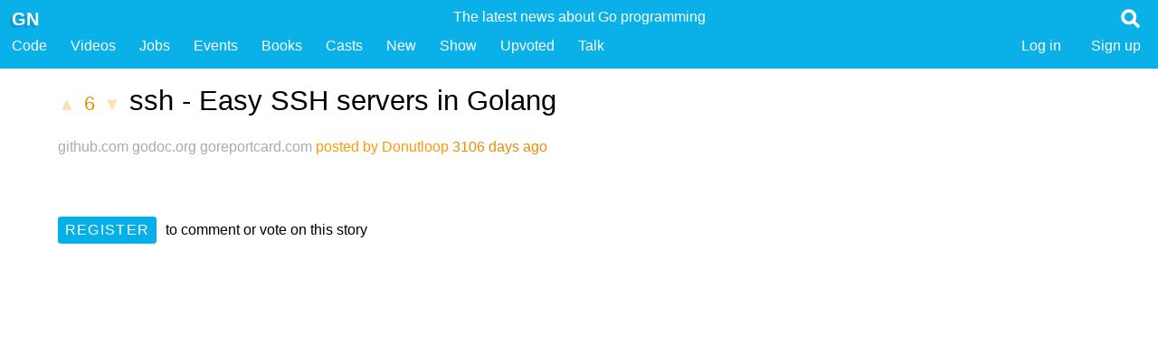

--- FILE ---
content_type: text/html; charset=utf-8
request_url: https://golangnews.com/stories/2422-ssh-easy-ssh-servers-in-golang
body_size: 1928
content:
<!DOCTYPE html>
<html lang="en">
<head>
    <meta charset="utf-8">
<title>ssh - Easy SSH servers in Golang - Golang News</title>
<link rel="icon" type="image/png" href="/favicon.ico">
<meta name="description" content="Golang News - Jobs, Code, Videos and News for Go hackers - everything about the go programming language">
<meta name="keywords" content="ssh - Easy SSH servers in Golang go golang news tutorial wiki jobs developers forum posts stories web framework books">
<meta name="mobile-web-app-capable" content="yes">
<meta name="viewport" content="width=device-width, initial-scale=1">
<meta content="NN5Kq7ITKmgPA2Ju84OF87aR3ajAoeiuaXsVbDP9isSyR_T97y6nZ69bBmvNQqXhheCLN7uvU48a_A_q3QefVA==" name="authenticity_token">
<meta name="google-site-verification" content="u9qkzjyrwazIzBTTUiI6I0f7hwjTiZY01AxsenwdbFQ" />



<meta name="twitter:site" content="@golangnews" />
<meta name="twitter:title" content="ssh - Easy SSH servers in Golang - Golang News">
<meta name="twitter:description" content="Golang News - Jobs, Code, Videos and News for Go hackers - everything about the go programming language">
<meta name="twitter:card" content="summary" />
<meta name="twitter:image" content="https://golangnews.com/favicon.png" />
<meta name="twitter:image:alt" content="Golang News - fresh links for the Go programming language" />

    <link href="/assets/styles/app-c952c3298e65dc687ea91dcda03594d88b9bc775.min.css" media="all" rel="stylesheet" type="text/css" />

<script src="/assets/scripts/app-196e7f11ad1a8fe9bd941e4f820581245e1c6997.min.js" type="text/javascript" ></script>

</head>
<body>
    
    <header>
    <nav alt="Golang News, curated links about the Go programming language">
  <ul class="title">
  
    <li class="user_badge" alt="Google Go Links">
      
        <h3 class="hidden">Golang News, the latest news about the Go programming language</h3>
        <span class="short">Golang News </span>
        <span class="long">The latest news about Go programming </span>
      
    </li>
        
    <li class="site">
      <a href="/" title="Golang News, Curated links about the Go programming language">
        <span class=" logo" alt="golang newsletter and news articles about the go programming language from google">GN</span>
      </a>
      
    </li>

    <li class="search">
    <a class="show" href="#" data-show=".search_form" title="Search for links about the Go programming language">
    <img src="/assets/images/app/search.png" class="search_image">
    </a>
    </li>
    
    <li class="search_form hidden">
    <form action="/stories" method="get">
      <input name="q" type="text" placeholder="Search..." class="header_search">
    </form>
    </li>
  
  </ul>
  
  <ul class="sections">
    <li class="long"><a href="/">Golang News</a></li>
    <li><a title="Golang Code Packages" href="/stories/code">Code</a></li>
    <li><a title="Videos about the Go programming language" href="/stories?q=Video:">Videos</a></li>
    <li><a title="Jobs for Go programmers" href="/go-jobs">Jobs</a></li>
    <li><a title="Events for Go programmers" href="/stories?q=Event:">Events</a></li>
    <li><a title="Books for Go programmers" href="/stories?q=Book:">Books</a></li>
    <li><a title="Podcasts and Screencasts about Go" href="/stories?q=Cast:">Casts</a></li>
    <li><a title="Newest articles about the Go programming language" href="/stories">New</a></li>
    <li><a title="A place to show GN your stuff" href="/stories?q=Show:">Show</a></li>
    <li><a title="Stories you have upvoted in the past" href="/stories/upvoted">Upvoted</a></li>
    
    <li><a href="/comments">Talk</a></li>

   
    
     <li class="submit"><a class="register" href="/users/create">Sign up</a></li>
     <li class="submit"><a class="register" href="/users/login">Log in</a></li>
    
    
    
  </ul>
  
  
  
  <div class="clear"></div>
</nav>
  
  

    </header>
  
    
    <article class="narrow story">
         <h1>
             <a href="/stories/2422/upvote" rel="nofollow" method="post" class="vote disabled" rel=nofollow>▲</a>
             <a href="/stories/2422-ssh-easy-ssh-servers-in-golang" class="points">6</a>
             <a href="/stories/2422/downvote" rel="nofollow" method="post" class="vote disabled" rel=nofollow>▼</a>
             <a href="https://github.com/gliderlabs/ssh" class="name">ssh - Easy SSH servers in Golang</a>
         </h1>
    
         <div class="metadata">
           <ul class="tags">
               
           </ul>
             <a href="https://github.com/gliderlabs/ssh" class="domain">github.com</a>
             
               <a href="https://godoc.org/github.com/gliderlabs/ssh" class="domain docs">godoc.org</a>
             
             
               <a href="http://goreportcard.com/report/gliderlabs/ssh" class="domain docs">goreportcard.com</a>
             
             <a href="/users/806">posted by Donutloop</a> 3106 days ago &nbsp; 
         </div>
         
         <div class="actions story_actions">
        
        
        </div>
      
         <div class="summary">
           
         </div>
         
         
        
         
     
         <ul class="comments">
           
           
         </ul>
         
         
         
         
           <div class="register">
             <a href="/users/create" class="button">Register</a> to comment or vote on this story
           </div>
         
     
</article>


    <footer>
    <p>
  <a href="https://twitter.com/golangnews">Twitter</a> |
  <a href="https://github.com/kennygrant/gohackernews">Source on Github</a> | 
  <a href="http://fragmenta.eu">Made with Fragmenta</a> |
  <a href='javascript:window.location="https://golangnews.com/stories/create?u="+encodeURIComponent(document.location)+"&n="+encodeURIComponent(document.title)+"&s="+encodeURIComponent(document.querySelector("meta[name=description]").content)'>Bookmarklet (drag to bookmarks)</a>
      
</p>
<p>
  This site uses <a href="https://golang.org">Go</a>, hosted on a $5 Ubunutu instance on <a href="https://m.do.co/c/45dc49ca8623">Digital Ocean</a>. The golangnews.com domain was kindly donated by <a href="https://github.com/Unknwon">@Unknwon</a>. Jobs, Code, Videos and News for Go hackers - everything about the go programming language.
</p>

    </footer>

</body>
</html>

--- FILE ---
content_type: text/css; charset=utf-8
request_url: https://golangnews.com/assets/styles/app-c952c3298e65dc687ea91dcda03594d88b9bc775.min.css
body_size: 3581
content:
html{font-family:sans-serif;-ms-text-size-adjust:100%;-webkit-text-size-adjust:100%}body{margin:0}article,aside,details,figcaption,figure,footer,header,hgroup,main,menu,nav,section,summary{display:block}audio,canvas,progress,video{display:inline-block;vertical-align:baseline}audio:not([controls]){display:none;height:0}[hidden],template{display:none}a{background-color:transparent}a:active,a:hover{outline:0}abbr[title]{border-bottom:1px dotted}b,strong{font-weight:bold}dfn{font-style:italic}h1{font-size:2em;margin:.67em 0}mark{background:#ff0;color:#000}small{font-size:80%}sub,sup{font-size:75%;line-height:0;position:relative;vertical-align:baseline}sup{top:-0.5em}sub{bottom:-0.25em}img{border:0}svg:not(:root){overflow:hidden}figure{margin:1em 40px}hr{-moz-box-sizing:content-box;box-sizing:content-box;height:0}pre{overflow:auto}code,kbd,pre,samp{font-family:monospace,monospace;font-size:1em}button,input,optgroup,select,textarea{color:inherit;font:inherit;margin:0}button{overflow:visible}button,select{text-transform:none}button,html input[type="button"],input[type="reset"],input[type="submit"]{-webkit-appearance:button;cursor:pointer}button[disabled],html input[disabled]{cursor:default}button::-moz-focus-inner,input::-moz-focus-inner{border:0;padding:0}input{line-height:normal}input[type="checkbox"],input[type="radio"]{box-sizing:border-box;padding:0}input[type="number"]::-webkit-inner-spin-button,input[type="number"]::-webkit-outer-spin-button{height:auto}input[type="search"]{-webkit-appearance:textfield;-moz-box-sizing:content-box;-webkit-box-sizing:content-box;box-sizing:content-box}input[type="search"]::-webkit-search-cancel-button,input[type="search"]::-webkit-search-decoration{-webkit-appearance:none}fieldset{border:1px solid #c0c0c0;margin:0 2px;padding:.35em .625em .75em}legend{border:0;padding:0}textarea{overflow:auto}optgroup{font-weight:bold}table{border-collapse:collapse;border-spacing:0}td,th{padding:0}html{font-size:13px}body{font:1.2rem/1.6em "Open Sans","Helvetica Neue","Helvetica",Arial,sans-serif}h1,h2,h3,h4,h5,h6{letter-spacing:normal;color:#666;font-weight:500;font-style:normal;margin:.8rem 0 .5rem 0;line-height:1.5em}h1,h2,h3{font-style:normal;font-size:2em;margin:0;font-weight:300;text-align:left;font-family:"Open Sans","Helvetica Neue","Helvetica",sans-serif;text-transform:none}h1{color:#05afe7}h2{color:#05afe7;font-size:1.6em;margin:2rem 0 .5rem 0}h2 b{color:#888}h3{font-size:1.1em;margin:.45rem 0 0 0}h4{font-size:1em;margin:.4rem 0 0 0}h5{font-size:1em;text-transform:uppercase;margin:.4rem 0 0 0}a{text-decoration:none;color:#ff9804}a:hover{color:#f60}p{margin-bottom:1rem}code{white-space:normal;font-size:.8em}.hidden{display:none}.clear{clear:both}.left{text-align:left}.right{text-align:right;float:right}.center{text-align:center}.button,button{color:#fff;background-color:#05afe7;border:none;border-radius:.25rem;font-size:1em;font-weight:300;text-transform:uppercase;line-height:1.7rem;padding:.3rem .6rem;display:inline-block;cursor:pointer;letter-spacing:.1rem}.button:hover,button:hover{color:#fff;text-shadow:0 0 .4rem rgba(0,0,0,0.2)}.button.grey{background-color:#aaa}.button.orange{background-color:#f49a18}.button.small{font-size:.95em;margin:0;position:relative;top:.2rem;float:right;height:2.2rem;line-height:2.25rem;font-weight:400;padding:0 .6rem}nav .button.small{top:.4rem;background-color:#fff;color:#0ab1e8;opacity:.8;height:2.6rem;line-height:2.6rem}nav .button.small:hover{text-shadow:none;opacity:1.0}.inline-buttons{text-align:center}.inline-buttons .button{margin:1rem 1rem 2rem 1rem}ul.list{list-style:disc;padding:0 0 0 2rem;color:#444}ul.inline{list-style:none;margin:0;padding:0;display:inline}ul.inline li{display:inline-block;white-space:nowrap;padding:0 2rem;margin:0 0 .2rem 0}header{background-color:#f60;background-color:#0ab1e8;border:none;margin:0;padding:0;color:#fff}footer a{color:#fff}footer a:hover{color:#ddd}footer{background-color:#f60;background-color:#0ab1e8;clear:both;border:none;margin:0;font-size:.9em;text-align:center;padding:2rem}footer p{color:#eee;font-size:.8em}footer form{margin:0}header form{margin:0;padding:0}header{min-height:3.2rem}header .golang_news{text-transform:uppercase}header nav{clear:both;font-weight:300;padding:.5rem 0 1rem 0}header nav ul{margin:0;padding:0;list-style:none;clear:both}header nav ul li{list-style:none;float:left;white-space:nowrap;padding:0 .5rem 0 1rem;margin:0}header .title .logo{font-size:1.3em;text-shadow:-0.25rem .25rem 0 rgba(10,134,174,0.5);font-weight:600;margin:.2rem 0 0 0;position:relative;z-index:2;text-transform:uppercase;display:block}header .long{display:none}header .site_strap{display:none}header .title .user_badge{text-align:center;width:100%;position:absolute;top:.5rem;margin:0 auto;padding:0}header .search{float:right;position:relative;z-index:2}header .search img{width:22px;height:22px;padding:.3rem .5rem 0 0}header .search_form{overflow:hidden;height:3rem;padding:0 1.5rem;margin:.5rem 0 1rem 0;clear:both;width:93%}header .search_form input{color:#666;font-weight:400;border-radius:0;font-size:1em;padding:.5rem .7rem;line-height:1.8rem;height:auto;border:1px solid transparent;width:100%}header .search_form input:focus{opacity:1.0}header .submit .button{top:0rem}header a{color:#fff}header a:hover{color:#fff}article{clear:both;padding:1rem 5%;min-height:50rem;max-width:110em;margin:0 auto}article.narrow{max-width:80em;margin:0 auto}section{clear:both;display:block;padding:1rem 2rem;margin:1rem auto}section.padded{padding:1rem 2rem;max-width:80em}section.narrow{padding:0 2rem;max-width:50em}.container{display:flex}.column{min-width:48%;margin-right:2%}.column .third{width:31%}blockquote{margin-left:1rem;padding-left:1rem;border-left:3px solid #aaa}@media(min-width:750px){section.actions{text-align:right;margin-top:-4.5rem}section.actions .button{float:right}header .site_strap{display:block;float:left;padding:.2rem 0 0 0}header .site{margin-right:0;padding-right:0;position:relative;z-index:2}header .search_form{text-align:center;width:97%}header .short,header .short.logo{display:none}header .title .long{display:block}header .title .site_strap{opacity:.8}header .submit{float:right;margin-right:.5rem}header nav ul li{padding:0 1rem}}article.comments{min-height:50em}ul.comments{clear:both;list-style:none;margin-left:0;padding:0}.comment{list-style:none;max-width:100%;overflow:hidden;margin-bottom:2rem;padding:1rem}.comment img{max-width:100%;margin:1rem 0}.comment .button{margin-left:1rem}.comment_guidelines_link{margin:.4rem 1rem 0 0}.story .comment .metadata{margin-bottom:0}.comment .metadata .vote{font-size:.8em}.comment .reply-form{clear:both;margin-top:4rem}.comment .button{opacity:.6}.comment .button:hover{opacity:1.0}.comment p{line-height:1.6em;margin:0 0 .3em 0}.content-editable blockquote,.comment blockquote{color:#888;border-left:3px solid #888;padding:0 0 0 1em;margin:.5em .1em}.ccontent-editable pre,.comment pre{margin:0 1rem;padding:1rem;border-radius:.2rem;background-color:#efefef}.comment.minus1{opacity:.9}.comment.minus2{opacity:.7}.comment.minus3{opacity:.5}.comment.minus4{opacity:.3}.comment.minus5{opacity:.1}.comment.minus6{display:none}.comment.level0{border-bottom:1px solid #ccc;padding-top:1rem}.comment.level1{padding-left:4%}.comment.level2{padding-left:8%}.comment.level3{padding-left:12%}.comment.level4{padding-left:16%}.comment.level5,.comment.level6,.comment.level7,.comment.level8,.comment.level9,.comment.level10{padding-left:20%}.comment_actions{clear:both}.toolbar{list-style:none;min-height:3rem;padding:0;margin:0}.toolbar li{padding:0;margin:0;float:left;position:relative}.toolbar li a{margin:0;width:3rem;height:3rem;line-height:3rem;display:block;text-align:center;overflow:hidden;position:relative;top:0;margin:-1px -1px 0 0;background-color:#fff;color:#555;border:1px solid #ccc}.toolbar li.right{float:right;border-left:1px solid #ccc}.toolbar li a:hover{background-color:#dedede}.toolbar li.clear{clear:both}.toolbar .button-blockquote{font-size:1.3em;position:relative;top:.28em}.toolbar .button-ol,.toolbar .button-ul{font-size:.6em;line-height:1rem;top:.5rem;position:relative;display:block}.toolbar .button-code{font-size:.7em;font-family:monospace}.toolbar .button-html{letter-spacing:.2em}.content-editable{clear:both;border:1px solid #ccc;padding:1rem;margin:0rem 0rem 2rem 0rem;z-index:2;position:relative;top:-1px;min-height:3em}.content-editable:focus{outline:0}.content-textarea{clear:both;top:-1px;width:100%;min-height:50em;background-color:#222;color:#ddd;font:14px/1.5em 'Consolas','Monaco','Lucida Console','Liberation Mono','Mono','Courier New',monospace;padding:2rem;border-radius:0}article form{padding:1rem 0;display:block;margin-bottom:2rem}article form.nopadding{padding:0}input[type="email"],input[type="number"],input[type="search"],input[type="text"],input[type="tel"],input[type="url"],input[type="password"],textarea,select{background-color:#fff;border:1px solid #d1d1d1;border-radius:.2rem;box-shadow:none;box-sizing:border-box;padding:.5rem .6rem;min-height:2.4rem}textarea{width:100%;min-height:10em}.actions{clear:both;padding:2rem 0}.actions .button{margin-left:1rem}.field{margin-top:1rem}label{color:#555;font-weight:normal;display:block;margin:0 .3rem .5rem 0}.inline-fields .field{float:left;margin-right:3rem}.wide-fields .field{clear:both}.wide-fields input{width:100%}@media(max-width:770px){.actions{float:none;text-align:center}}.poll{list-style:none}.poll li{color:#fff;background-color:#05afe7;padding:.5rem 1rem;border-radius:.4rem;position:relative;min-width:3rem}.poll li.width_100{width:100%}.poll li.width_90{width:90%}.poll li.width_80{width:80%}.poll li.width_70{width:70%}.poll li.width_60{width:60%}.poll li.width_50{width:50%}.poll li.width_40{width:40%}.poll li.width_30{width:30%}.poll li.width_25{width:25%}.poll li.width_20{width:20%}.poll li.width_15{width:15%}.poll li.width_10{width:10%}.poll li.width_5{width:5%}.poll li.width_2{width:2%}@media(min-width:770px){.poll li .small{position:absolute;top:.5rem;left:120%;color:#444}}.stories{list-style:none;margin:0;padding:0}article .story{padding:2rem}.story img{max-width:100%}.story form .field{clear:both;display:block;height:3rem;margin:0}.story h1 .points{color:#ea8c06;text-align:center;display:inline-block;font-size:.7em}.story h1 .points:hover{color:#f60}.story h1 .vote{font-size:.65em}.story .vote.disabled{opacity:.3;cursor:default}.story .metadata{color:#ea8c06;margin:1rem 0}.story .register{clear:both;margin:5rem 0;text-align:center}.story .register .button{margin-right:.4em;display:block}.story .actions{float:none;margin:1rem 0;text-align:center}.story .actions .button{margin-right:1rem}.story .name{color:#000}.story .name:visited{color:#666}.story .name:visited:hover{color:#999}.story .tags{display:inline}.story .summary ul{margin:1rem 0 1rem 0}.story .summary h5+ul{margin:0 0 1rem 0}.story .video-player{position:relative;padding-bottom:56.25%;padding-top:25px;height:0}.story .video-player iframe{position:absolute;top:0;left:0;width:100%;height:100%}.tags{list-style:none;padding:0;margin:0}.tags li{padding:0;margin:0;display:inline}.tags li a{background-color:#ccc;padding:0 .5rem .1rem .5rem;border-radius:.4rem;margin:0 .1rem;color:#fff}.story .domain{color:#aaa}.story .domain:hover{color:#656565}.story .metadata .date,.story .metadata .user{color:#ea8c06}.story .metadata .date:hover,.story .metadata .user:hover{color:#f60}.story .add-comment-root{margin-bottom:4em}.story.minus1{opacity:.9}.story.minus2{opacity:.7}.story.minus3{opacity:.5}.story.minus4{opacity:.3}.story.minus5{opacity:.1}.story.minus6{opacity:.1}.story h1 .name{display:inline;font-size:.8em}.story .comments{margin-top:2rem}li.more_link{text-align:center}li.story{line-height:1.5em;padding:.5rem 1rem;margin:0;border-top:1px solid #f6f6ef;list-style:none;overflow:hidden}li.story:hover{background-color:#eee}li.story .points{min-width:1em}li.story h3{font-size:.9em;margin:0;height:1.3em;line-height:1.3em;overflow:hidden}li.story .voting{float:left;padding-right:.5rem;margin-top:.5rem}li.story .vote{font-size:.9em;padding:1rem .2rem}li.story .metadata{font-size:.7em;margin:0;overflow:hidden;height:1.6em;line-height:1.6em}li.story .bubble{position:relative;float:right;line-height:1.8em;padding:0 .5em;min-width:1em;border-radius:50%;color:#fff;background-color:#ea8c06;text-align:center;font-size:.8em;opacity:.5;top:.3rem;margin-left:1rem}li.story .bubble:hover{opacity:1.0}li.story .bubble .bubble-tick{display:block;border-style:solid;position:absolute;border-color:#ea8c06 transparent transparent transparent;border-width:.6em .7em 0 .1em;bottom:-0.35em;left:.4em}li.story .button{opacity:.2;top:0rem;padding:0 .5rem;margin:0 0 0 .5rem;height:2rem;line-height:2rem}li.story .button:hover{opacity:1.0}li.story .points{font-size:.85em}li.story .button{display:none}@media(min-width:770px){.story h1 .name{display:inline;font-size:1em}.story .register{text-align:left}.story .register .button{display:inline-block}.story .story_actions{float:right;margin:-4rem 0 0 0}.story .actions .button{margin:0 0 0 1rem}li.story{height:1.5em;overflow:hidden}li.story h3{display:inline;font-size:1.1em}li.story .voting{margin-top:0}li.story .vote{padding:0}li.story .metadata{display:inline;font-size:1em}li.story .button{display:block;top:-0.1rem}li.story .bubble{top:-0.1rem}}section.user{min-height:10rem;margin-bottom:3rem}.user .name{padding:1rem;float:left;margin-right:2em}.user .profile{padding:1rem;float:left;margin-right:2em}.user .actions{text-align:center}.user .actions .button{margin-left:1rem}.users{margin:0;list-style:none;min-height:50em}li.user{border-bottom:1px solid #ccc;line-height:1.5em;padding:.5rem 1rem;margin:0}li.user:hover{background-color:#eeeee6}li.user h3{font-size:.85em;margin:0;height:1.3em;line-height:1.3em;overflow:hidden}.user_activity .comments{margin-top:0}.user_activity .comment{padding-top:0}@media(min-width:750px){.user .actions{float:right;text-align:left}}